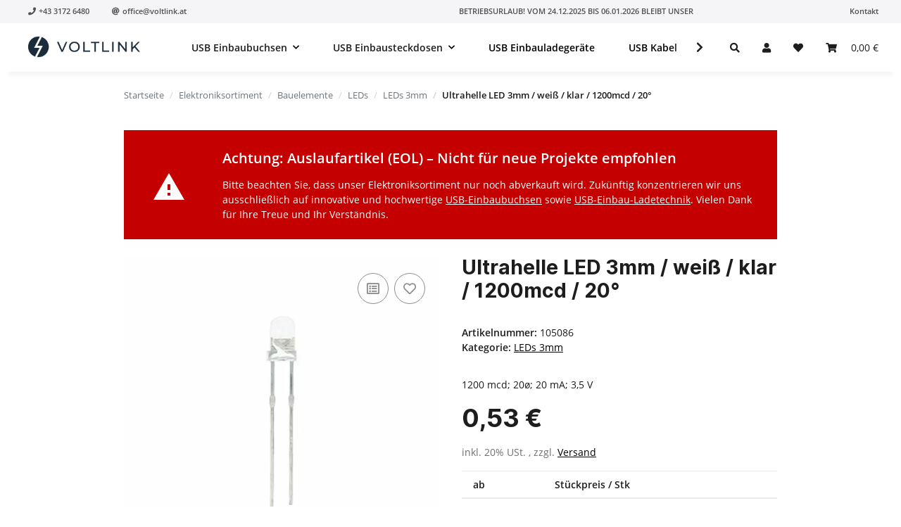

--- FILE ---
content_type: text/css
request_url: https://www.ribu.at/templates/NOVAChild/themes/my-nova/custom.css?v=1.0.0
body_size: 4744
content:
/*
 * Platz für eigene Änderungen direkt als CSS
 * Die hier gemachten Änderungen überschreiben ggfs. andere Styles, da diese Datei als letzte geladen wird.
 */

@font-face {
  font-family: "Montserrat";
  font-style: bold;
  font-weight: 700;
  src: local("Montserrat-Bold"), local("Montserrat-Bold"), url("../../../NOVA/themes/base/fonts/montserrat/Montserrat-Bold.woff2") format("woff2"), url("../../../NOVA/themes/base/fonts/montserrat/Montserrat-Bold.ttf") format("truetype");
  font-display: swap;
}

@font-face {
  font-family: "Montserrat";
  font-style: bolder;
  font-weight: 800;
  src: local("Montserrat-ExtraBold"), local("Montserrat-ExtraBold"), url("../../../NOVA/themes/base/fonts/montserrat/Montserrat-ExtraBold.woff2") format("woff2"), url("../../../NOVA/themes/base/fonts/montserrat/Montserrat-ExtraBold.ttf") format("truetype");
  font-display: swap;
}

@font-face {
  font-family: "Montserrat";
  font-style: bolder;
  font-weight: 900;
  src: local("Montserrat-Black"), local("Montserrat-Black"), url("../../../NOVA/themes/base/fonts/montserrat/Montserrat-Black.woff2") format("woff2"), url("../../../NOVA/themes/base/fonts/montserrat/Montserrat-Black.ttf") format("truetype");
  font-display: swap;
}

@font-face {
  font-family: "Inter";
  font-weight: 100;
  src: local("Inter-Thin"), local("Inter-Thin"), url("../../../NOVA/themes/base/fonts/inter/Inter-Thin.woff2") format("woff2"), url("../../../NOVA/themes/base/fonts/inter/Inter-Thin.ttf") format("truetype");
  font-display: swap;
}

@font-face {
  font-family: "Inter";
  font-weight: 200;
  src: local("Inter-ExtraLight"), local("Inter-ExtraLight"), url("../../../NOVA/themes/base/fonts/inter/Inter-ExtraLight.woff2") format("woff2"), url("../../../NOVA/themes/base/fonts/inter/Inter-ExtraLight.ttf") format("truetype");
  font-display: swap;
}

@font-face {
  font-family: "Inter";
  font-weight: 300;
  src: local("Inter-Light"), local("Inter-Light"), url("../../../NOVA/themes/base/fonts/inter/Inter-Light.woff2") format("woff2"), url("../../../NOVA/themes/base/fonts/inter/Inter-Light.ttf") format("truetype");
  font-display: swap;
}

@font-face {
  font-family: "Inter";
  font-weight: 400;
  src: local("Inter-Regular"), local("Inter-Regular"), url("../../../NOVA/themes/base/fonts/inter/Inter-Regular.woff2") format("woff2"), url("../../../NOVA/themes/base/fonts/inter/Inter-Regular.ttf") format("truetype");
  font-display: swap;
}

@font-face {
  font-family: "Inter";
  font-weight: 500;
  src: local("Inter-Medium"), local("Inter-Medium"), url("../../../NOVA/themes/base/fonts/inter/Inter-Medium.woff2") format("woff2"), url("../../../NOVA/themes/base/fonts/inter/Inter-Medium.ttf") format("truetype");
  font-display: swap;
}

@font-face {
  font-family: "Inter";
  font-weight: 600;
  src: local("Inter-SemiBold"), local("Inter-SemiBold"), url("../../../NOVA/themes/base/fonts/inter/Inter-SemiBold.woff2") format("woff2"), url("../../../NOVA/themes/base/fonts/inter/Inter-SemiBold.ttf") format("truetype");
  font-display: swap;
}

@font-face {
  font-family: "Inter";
  font-weight: 700;
  src: local("Inter-Bold"), local("Inter-Bold"), url("../../../NOVA/themes/base/fonts/inter/Inter-Bold.woff2") format("woff2"), url("../../../NOVA/themes/base/fonts/inter/Inter-Bold.ttf") format("truetype");
  font-display: swap;
}

@font-face {
  font-family: "Inter";
  font-weight: 800;
  src: local("Inter-ExtraBold"), local("Inter-ExtraBold"), url("../../../NOVA/themes/base/fonts/inter/Inter-ExtraBold.woff2") format("woff2"), url("../../../NOVA/themes/base/fonts/inter/Inter-ExtraBold.ttf") format("truetype");
  font-display: swap;
}

@font-face {
  font-family: "Inter";
  font-weight: 900;
  src: local("Inter-Black"), local("Inter-Black"), url("../../../NOVA/themes/base/fonts/inter/Inter-Black.woff2") format("woff2"), url("../../../NOVA/themes/base/fonts/intern/Inter-Black.ttf") format("truetype");
  font-display: swap;
}

/*
@font-face {
  font-family: "Open Sans";
  font-weight: 600;
  src: local("OpenSans-Bold"), local("OpenSans-Bold"), url("../../../NOVA/themes/base/fonts/opensans/open-sans-600.woff2") format("woff2"), url("../../../NOVA/themes/base/fonts/opensans/open-sans-r600.ttf") format("truetype");
  font-display: swap;
}
*/

body{
  background-color: #FFFFFF;
}


.text-clamp-2 {
	font-weight: 600;
	text-decoration: none;
 }

.productbox-title {
	font-weight: 600;
	text-decoration: none;
 }

#product-list .product-wrapper:not(:last-child) {
  margin-bottom: 2rem;
  padding-bottom: 2rem;
  border-bottom: 1px solid rgba(0,0,0,0.1);
}


@media (min-width: 992px) {
  #main-wrapper {
    padding-left: 2%;
    padding-right: 2%;
  }
}

@media (min-width: 992px)
a.nav-link.dropdown-toggle {
    font-weight: 600 !important;
}


.productbox {
  position: relative; }
@media (min-width: 1300px) {
  .productbox.productbox-hover .productbox-inner::before {
    content: '';
    background-color: #ffffff;
    position: absolute;
    left: 0;
    top: 0;
    right: 0;
    bottom: 0;
    transition: all 0.2s ease-in-out; }
  .productbox.productbox-hover:hover {
    z-index: 1001; }
    .productbox.productbox-hover:hover .productbox-inner::before {
      -webkit-box-shadow: 0px 0px 5px 3px #F4F4F4; 
      box-shadow: 0px 0px 5px 3px #F4F4F4;
      }
    .productbox.productbox-hover:hover .productbox-ribbon.ribbon {
      top: -0.5rem;
      left: -1.5rem; }
  .productbox.productbox-hover:not(:hover) .productbox-onhover {
    opacity: 1; }
  .productbox.productbox-hover.productbox-column {
    width: 80%;
    height: 100%; }
    .productbox.productbox-hover.productbox-column:hover .productbox-inner.pos-abs {
      position: absolute;
      left: 0;
      top: 0;
      right: 0; }
    .productbox.productbox-hover.productbox-column:not(:hover) .productbox-onhover {
      display: none; } }

.technical_data_heading {
 text-align: center;
	margin-bottom: 60px;
	margin-top: 60px;

}

div.technical_data_table {
 width: 100%;
 display: flex;
 align-items: center;
 justify-content: center;
 text-align: center;
}


.technical_data_table table {
 border: 1px solid #e4e7eb;
 overflow-wrap: anywhere;
}

.technical_data_table tr {
 border: 1px solid #e4e7eb;
 
}

.technical_data_table td:first-child {
  font-weight: bold;
  color: #1d1d1f;
}

.technical_data_table tr,td,th {
  text-align: left;
  padding: 10px;
}

.technical_data_table th {
 text-transform: uppercase;
 font-family: "Inter", sans-serif;
 font-weight: 700;
 letter-spacing: 1.12px;
 background-color: #f5f7fa;
}


/*
.technical_data_table tr:nth-child(odd) {
	background-color: #f5f7fa;
}


.technical_data_table tr:nth-child(even) {
	background-color: #ffffff;
}
*/

.super-heavy-headline {
	color: #ab1c1d;
	font-weight: 900 !important;
	font-family: Montserrat;
}

.height-100 {
	min-height: 100vh;
	display: flex;
  	align-items: center;
  	justify-content: center;
  	text-align: center;
}

.height-20 {
	min-height: 20vh;
	display: flex;
  	align-items: center;
  	justify-content: center;
  	text-align: center;
}

.height-80 {
	min-height: 80vh;
}

.width-25px {
	width: 25px;
}

.lineheight-175rem {
	line-height: 1.75rem;
}

#content-wrapper:not(.has-fluid) {
    padding-top: 1rem;
}


/* BEGIN: Containerstyling */


/* Remove whitespace under OPC sections */
@media (min-width: 992px) {
	#content-wrapper-no-padding:not(.has-fluid) {
		padding-top: 0px;
	}
}

#content-wrapper-no-padding:not(.has-fluid) {
    padding-top: 0px;
}

#content-no-padding {
	padding-bottom: 0px;
}


/* Remove whitespace left and right for full screen experience */
.no-padding .col {
	padding-right: 0px;
	padding-left: 0px;
}

#main-wrapper-full {
	background: #FFFFFF;
	overflow-x: hidden;
}




@media (max-width: 767px) {
.mobile-padding {
	padding-left: 2rem;
	padding-right: 2rem;
}
}

.hero-width {
	padding-left: 0px;
	padding-right: 0px;
}

@media (min-width: 992px) {
.hero-width {
	max-width: 1920px;
}

}


@media (max-width: 991px) {
.hero-image {
	max-width: 600px !important;
}
}

@media (max-width: 1299px) {
.hero-image {
	max-width: 600px !important;
}

}

.black-glass {
	/* From https://css.glass */
	background: rgba(0, 0, 0, 0.5);
	border-radius: 16px;
	box-shadow: 0 4px 30px rgba(0, 0, 0, 0.1);
	backdrop-filter: blur(5px);
	-webkit-backdrop-filter: blur(5px);
	border: 1px solid rgba(0, 0, 0, 0.0);
}

.card-container {
	max-width: 1000px;
}


.boxed-text-container {
	max-width: 700px;
}

@media (min-width: 992px) {
.max-width-features {
	width: 80%;
	max-width: 1200px !important;
}
}

.max-width-features-mobile {
	max-width: 500px !important;
}

.logo {
	width: 80px;
}

.center-center-container {
	display: flex;
  	align-items: center;
  	justify-content: center;
  	text-align: center;
}

.hero-height {
	min-height: 75vh;
}

.black-overlay {
	background-color: rgba(0,0,0,0.6);
}

.black-overlay-light {
	background-color: rgba(0,0,0,0.25);
}

.hero-spacer {

	height: 10vh;
	max-height: 300px;

}


.no-padding {
	padding-left: 0px;
	padding-right: 0px;
}



/* BEGIN: Navbar styling */

/* Disable shadow
header {
	box-shadow: none;
	border-bottom: 2px solid lightgray;
}
*/

.nav-link {
	color: #1d1d1d;
}

.nav-mobile-heading {
	color: #1d1d1d;
	font-family: "Open Sans"; sans-serif;
	font-size: 14px;
}

button[name="search"] {
	background: #1d1d1d;
	border: 1px solid #1d1d1d;
	border-radius: 0px;
}

button[name="search"]:hover {
	background-color: #ab1c1d;
	border: 1px solid #ab1c1d;
}

input[name="qs"] {
	border: 1px solid #1d1d1d;
	border-radius: 0px;
}

input[name="qs"]:hover {
	border-bottom: 3px solid #ab1c1d;
}

input[name="qs"]:focus {
	border-bottom: 3px solid #ab1c1d;
}

#burger-menu {
    color: #1d1d1d;
}

@media only screen and (max-width: 991px) {
  .pre-header {
      display: none;
  }
}

@media screen and (min-width: 992px) {
header .nav-right .dropdown-menu {
	width: 500px;	
}
}

@media (min-width: 992px) {
header .submenu-headline-toplevel {
	font-weight: 600;
}
header .navbar-nav > .nav-item > .nav-link {
  color: #000000;
  font-weight: 600;
}
}


/* END: Navbar styling */



/* BEGIN: Custom classes for OPC */

.width-auto {
	width: auto;
}

.box-shadow {
	box-shadow: rgba(50, 50, 93, 0.25) 0px 6px 12px -2px, rgba(0, 0, 0, 0.3) 0px 3px 7px -3px;
}

/* END: Custom classes for OPC */

/* Service Area Product page */

.product-service-area {
  display: flex;
  justify-content: flex-start;
  align-items: center;
  border-top: 1px solid #EBEBEB;
  padding: 1rem 0rem 1rem 0rem;
  margin-top: 2rem;
  
}

.service-area-text {
  font-size: 1rem;
  font-weight: 800;
  margin: 0 1rem 0 0;
}

.service-area-icon {
  width: 2rem;
}

.service-area-icon-wrapper {
  border: 1px solid #f5f5f7;
  border-radius: 100%;
  padding: 0.75rem;
  border: 1px solid #F5F5F7;
  box-shadow: 2px 4px 12px rgb(0 0 0 / 8%);
  transition: all .3s cubic-bezier(0,0,.5,1);
  margin: 0 1rem 0 1rem;
}

.service-area-icon-wrapper .tooltipphonetext {
  visibility: hidden;
}

.service-area-icon-wrapper:hover {
  box-shadow: 2px 4px 16px rgb(0 0 0 / 16%);
  transform: scale3d(1.05, 1.05, 1.05);
}

.service-area-icon-wrapper:hover .tooltipphonetext {
  visibility: visible;
}

.tooltipphonetext {
  position: absolute;
    z-index: 1;
    top: 70px;
    left: 0;
    width: 150px;
    padding: 10px 20px;
    text-align: center;
    font-weight: bold;
    color: white;
    border-radius: 5px;
    background-color: rgba(0, 0, 0, 0.8);
}

/* Payment Area Product page */

.product-payment-area {
  padding: 1.25rem 0rem 0rem 0rem;
  margin-top: 2rem;
  
}

.product-payment-area-active {
  background-color: #F5F5F7;
  padding: 1.25rem 1.25rem 0.25rem 1.25rem;
  margin-top: 2rem;
}

.payment-area-text {
  margin-top: 1rem;
}

img.payment-icons-productdetails {
  width: 50px;
}

@media all and (min-width:0px) and (max-width: 767px) {
  .product-payment-area {
    text-align: center;
  }
}

/* BEGIN: Footer white */

footer.footer-white#footer {
  background-color: #FFFFFF;
  padding-top: 0rem;
}

/* END: Footer white */

footer.footer-dark#footer {
  background-color: #1D1D1D;
  padding-top: 2rem;
}

.footer-dark .productlist-filter-headline.d-none.d-md-flex {
  color: #F5F5F7;
  margin-bottom: 1.75rem;
}

.footer-dark a.nav-link {
  color: #F5F5F7;
}

.footer-dark .footnote-vat a{
  color: #F5F5F7;
}

.footer-dark span.small {
  color: #F5F5F7;
}

/* mobile view only */

.footer-dark span.text-truncate {
  color: #F5F5F7;
}

.footer-dark .box-normal-hr {
  border-color: #F5F5F7
}

.footer-dark a.box-normal-link.dropdown-toggle::after {
  color: #F5F5F7;
}

/* END: Footer dark */

/* BEGIN: Footer additional boxes */

div#footer-boxes-additional {
  padding-bottom: 2rem;
}

div#brand-col-footer {
  text-align: center;
}

@media all and (min-width:0px) and (max-width: 767px) {

  div#brand-col-footer {
    padding-top: 4rem;
    padding-bottom: 4rem;
  }

  div#footer-boxes-additional {
    text-align: center;
  }
}

h4.h4-additional-footer {
  font-size: 1.25rem;
  margin-bottom: 1.25rem;
}

img.payment-icons {
  width: 65px;
}

ul.usp-list {
  padding: 0;
  list-style-type: none;
}

/* END: Footer additional boxes */

/* BEGIN: Footer Copyright */

#footer #copyright {
  background-color: #1C1C1C;
  margin-top: 0px;
}

/* END: Footer Copyright */


/* BEGIN: Footer Legal */

#footer #legal {
  background-color: #1C1C1C;
  margin-top: 1rem;
}

#footer #legal > div {
  padding-top: 1rem;
  padding-bottom: 1rem;
  font-size: 0.75rem;
  text-align: center;
}

.legal a {
  margin-left: 0.5rem;
  margin-right: 0.5rem;
  color:#F5F7FA;
}

/* END: Footer Legal */

.button-heading {
	font-family: "Inter", Helvetica, sans-serif;
}


/* BEGIN: Buttons */

.button-custom {

}

.button-transparent {

}

.button-dark {

}

.button-color {

}

/* END: Buttons */





/* BEGIN: Headings */

.inter-700 {
	font-family: "Inter", Arial, sans-serif;
	font-weight: 700;
}

.inter-800 {
	font-family: "Inter", Arial, sans-serif;
	font-weight: 800;
}

.inter-900 {
	font-family: "Inter", Arial, sans-serif;
	font-weight: 900;
}

.inter-400 {
	font-family: "Inter", Arial, sans-serif;
	font-weight: 400;
}

.opensans-400 {
	font-family: "Open Sans", Arial, sans-serif;
	font-weight: 400;
}

.montserrat-700 {
	font-family: "Montserrat", Helvetica, sans-serif;
	font-weight: 700;
}

.montserrat-800 {
	font-family: "Montserrat", Helvetica, sans-serif;
	font-weight: 900;
}

.montserrat-900 {
	font-family: "Montserrat", Helvetica, sans-serif;
	font-weight: 900;
}

/* END: Headings */


/* BEGIN: Blog */


.blog-details h1 {
    text-align: left;
}

.author-meta {
    text-align: left;
}

.blog-details-image {
	margin-bottom: 3rem !important;
	margin-left: 0px !important;
}

@media (min-width: 1300px) {
.blog-details {
    max-width: 800px;
}
}

@media (min-width: 992px) {
.blog-details {
    max-width: 800px;
}
}

/* END: Blog */


.newsletter-bg {
	background: linear-gradient(135deg, rgba(171,28,29,1) 0%, rgba(225,112,85,1) 30%, rgba(137,118,255,1) 100%);
	background: -webkit-linear-gradient(135deg, rgba(171,28,29,1) 0%, rgba(225,112,85,1) 30%, rgba(137,118,255,1) 100%);

}

/* BEGIN: Kategorie */


@media (min-width: 768px) {
.content-cats-small > div {
    background-color: #ffffff;
    margin: 6px;
    padding: 5px;
    border-radius: 10px;
    overflow-wrap: break-word;
    word-wrap: break-word;
    hyphens: auto;
    box-shadow: 2px 4px 12px rgb(0 0 0 / 8%);
    transition: all .3s cubic-bezier(0,0,.5,1);
}
.content-cats-small > div:hover {
    box-shadow: 2px 4px 16px rgb(0 0 0 / 16%);
    transform: scale3d(1.01, 1.01, 1.01);
    
}
}

.content-cats-small {
    background-color: #f5f5f7;
    padding: 50px;
    border-radius: 10px;
}

.content-cats-small .caption {
    margin-bottom: 0.5rem;
    font-weight: bold;
}

.content-cats-small .caption a {
    text-decoration: none;
}

.content-cats-small .caption a:hover {
    text-decoration: underline;
}


/* END: Kategorie */


/* BEGIN: Productpage */

.max-width-description-wrapper {
  align-items: center;
  justify-content: center;
  display: flex;
}

.max-width-description {
 max-width: 950px;
}

.headline-xl {
  font-size: clamp(34px, 6vw, 60px);
  text-align: center;
  margin-bottom: 2rem;
  margin-top: 2rem;
}

.description-callout {
  padding: 2rem;
  background-color: #F5F5F7;
  text-align: left;
  color: #1D1D1D;
  /* box-shadow: 2px 4px 12px rgb(0 0 0 / 8%);
  transition: all .3s cubic-bezier(0,0,.5,1); */
}

.h2-underline {
  text-decoration: solid underline var(--primary-blue) 6px;
  text-underline-offset: 1px;
}

/* END: Productpage */

/* BEGIN: CTA Button */

.cta-button {
  background-color: #1D1D1D !important;
  border: 3px solid #1D1D1D !important;
  font-weight: 700 !important;
  font-size: 1.25rem !important;
  color: #FFFFFF !important;
  padding: 16px 40px !important;
  text-align: center !important;
  text-decoration: none !important;
  display: inline-block !important;
  margin: 15px !important;
}

.cta-button:hover {
  background-color: #FFFFFF !important;
  border: 3px solid #1D1D1D !important;
  color: #1D1D1D !important;
}

.cta-button-color {
  background-color: #025491 !important;
  border: 3px solid #025491 !important;
  font-weight: 700 !important;
  font-size: 1.25rem !important;
  color: #FFFFFF!important;
  padding: 16px 40px !important;
  text-align: center !important;
  text-decoration: none !important;
  display: inline-block !important;
  margin: 15px !important;
}

.cta-button-color:hover {
  background-color: #023F6B !important;
  border: 3px solid #023F6B !important;
  color: #FFFFFF !important;
}

.cta-button-white {
  background-color: #FFFFFF !important;
  border: 3px solid #1D1D1D !important;
  font-weight: 700 !important;
  font-size: 1.25rem !important;
  color: #1D1D1D!important;
  padding: 16px 40px !important;
  text-align: center !important;
  text-decoration: none !important;
  display: inline-block !important;
  margin: 15px !important;
}

.cta-button-white:hover {
  background-color: #1D1D1D !important;
  border: 3px solid #1D1D1D !important;
  color: #FFFFFF !important;
}


/* END: CTA Button */


/* BEGIN: EOL Notice */

.eol-notice {
  display: flex;
  align-items: center;
  justify-content: space-between;
  color: #FFFFFF;
  background-color: #C40000;
  padding: 25px 10px 25px 10px;
  margin-top: 1.5rem;
  margin-bottom: 1.5rem;
}

.eol-notice-small {
  display: block;
  text-align: center;
}

.eol-left-area {
  display: flex;
  align-items: center;
  justify-content: start;
}

.eol-notice-heading {
  font-size: 1.25rem;
  font-weight: bold;
}

.eol-notice-text{
  margin: 0;
  margin-top: 0.75rem;
}

.eol-text-area {
  padding: 0px 20px 0px 20px;
}

.eol-icon {
  width: 40px;
  height: 40px;
  padding: 0px 80px 0px 30px;
}

.eol-icon-small {
  margin: 0px auto 1.75rem auto;
}

.eol-notice a {
  color: #FFFFFF !important;
  white-space: nowrap;
}

.eol-button-container-small {
  margin-top: 2.5rem;
  margin-bottom: 1rem;
}

.eol-button {
  background-color: transparent;
  border: 3px solid #FFFFFF;
  border-radius: 0px;
  padding: 8px 20px;
  min-width: 220px;
  color: white;
  text-decoration: none;
  font-weight: bold;
  cursor: pointer;
  margin: 0px 20px 0px 20px;
  transition: background-color 0.3s, border-color 0.3s;
}

.eol-button:hover {
  background-color: rgba(255, 255, 255, 0.1);
  border-color: white;
}

@media (max-width: 767px) {
  .eol-notice {
    display: block;
    text-align: center;
  }

  .eol-icon {
    margin: 0px auto 1.75rem auto;
  }

  .eol-button-container {
    margin-top: 2.5rem;
    margin-bottom: 1rem;
  }
}


/* BEGIN: FAQ */

.product-faq-heading {
	text-align: center;
}

.product-faq {
  /* max-width: 800px; */
  margin: 0 auto;
  padding: 3rem;
  background: #F5F5F7;
  color: #000;
  font-family: sans-serif;
}

.faq {
  max-width: 800px;
  margin: 0 auto;
  padding: 2rem;
  background: #ffffff00;
  color: #000;
  font-family: sans-serif;
}

.faq-heading {
  margin-bottom: 3rem;
  font-size: 2rem;
  text-align: center;
}
.faq-nav {
  display: flex;
  justify-content: center;
  margin-bottom: 2rem;
  gap: 1rem;
}
.faq-nav-button {
  flex: 1;
  text-align: center;
  background: none;
  border: 1px solid #000;
  padding: 0.75rem;
  font-size: 1rem;
  text-decoration: none;
  color: #000;
  transition: background 0.3s;
}
.faq-nav-button:hover {
  color: #FFFFFF;
  background: #000000;
}
.faq-group {
  margin-bottom: 2rem;
}
.faq-group-title {
  font-size: 1.5rem;
  margin-bottom: 1rem;
  border-bottom: 2px solid #aaaaaa;
  padding-bottom: 0.5rem;
  text-align: center;
}
.faq-item {
  border-bottom: 1px solid #aaaaaa;
}
.faq-question {
  width: 100%;
  display: flex;
  gap: 1rem;
  text-align: left;
  background: none;
  border: none;
  padding: 1rem;
  cursor: pointer;
  align-items: center;
  justify-content: space-between;
  font-weight: bold;
}
.h5-faq-question {
  font-size: 1rem;
  margin: 0;
}
.h5-faq-question:hover {
  color: #0060EF;
}
.faq-question:hover {
  color: #0060EF;
}
.faq-answer {
  max-height: 0;
  overflow: hidden;
  transition: max-height 0.3s ease;
  padding: 0 1rem;
}
.faq-answer p {
  margin: 1rem 0;
  line-height: 1.6;
}
.faq-item.active .faq-answer {
  max-height: 100%;
}
.faq-question::after {
  content: '+';
  float: right;
}
.faq-item.active .faq-question::after {
  content: '−';
}

@media (max-width: 767px) {
  .product-faq {
      background: #ffffff00;
      padding: 0;
  }
  .faq {
    padding: 0;
  }
}

/* END: FAQ */

/* BEGIN: Layout */

.fullwidth-section {
    width: 100vw;          /* volle Bildschirmbreite */
    margin-left: calc(-50vw + 50%); /* Um aus dem zentrierten Container auszubrechen */
}

/* END: Layout */

/* BEGIN: Stock and question on item */

#product-offer .product-info .question-on-item {
    margin-left: 1rem;
}

#product-offer .product-info .stock-information {
    align-items: center;
}

/* END: Stock and question on item */

/* BEGIN: Sticky product gallery */
/*
@media (min-width: 992px) {
  .product-gallery-sticky-top {
    position: sticky;
    top: 100px;
  }
}
*/
/* END: Sticky product gallery */

/* Breadcrumbs */

.breadcrumb-wrapper {
  border: none;
}

.breadcrumb-item a {
  color: #6c757d;
}

.breadcrumb-item.active a {
  color: #1a1a1a;
}

.breadcrumb-item + .breadcrumb-item::before {
  color: #ced4da;
}

/* Breadcrumbs */

/* Variation Swatches */

.variations dt {
  font-weight: bold;
}

.variations .swatches-selected {
  text-decoration: underline;
}

.swatches-image:hover {
    border: 1px solid #0060EF;
    transform: scale(1.08);
    box-shadow: inset 0px 0px 2px #0060EF;
}

.swatches-text:hover {
    border: 1px solid #0060EF;
    box-shadow: inset 0px 0px 2px #0060EF;
    transform: scale3d(1.05, 1.05, 1.05);
}

.swatches-image.active {
    box-shadow: inset 0px 0px 2px #0060EF;
}

.swatches-text.active {
    box-shadow: inset 0px 0px 2px #0060EF;
}

/* Variation Swatches */


--- FILE ---
content_type: text/css
request_url: https://www.ribu.at/templates/NOVAChild/themes/my-nova/usb-einbaubuchsen-footer.css?v=1.0.0
body_size: 852
content:
.usb-einbaubuchsen-footer-container {
  display: grid;
  height: auto;
  grid-template-columns: 1fr 1fr;
  grid-template-areas:
    "card1 card1"
    "card2 card3";
  grid-gap: 12px;
  font-size: 14px;
  color: #1D1D1D;
  text-align: center;
  justify-content: center;
  margin-top: 50px;
  margin-bottom: 50px;
  overflow-wrap: anywhere;
  hyphens: auto;

}

.grid-card {
  padding: 50px;
  text-align: left;
  color: #1d1d1d;
  box-shadow: 2px 4px 12px rgb(0 0 0 / 8%);
  transition: all .3s cubic-bezier(0,0,.5,1);
  border-radius: 0px;
}

.grid-card:hover {
  box-shadow: 2px 4px 16px rgb(0 0 0 / 16%);
  transform: scale3d(1.01, 1.01, 1.01);
}

.grid-card-full-width {
  text-align: center;
  color: #FFFFFF;
  background: rgb(171,28,29);
  background: linear-gradient(135deg, rgba(171,28,29,1) 0%, rgba(225,112,85,1) 30%, rgba(137,118,255,1) 100%); 
  grid-area: card1;
}

.custom-button {
  background-color: rgba(0,0,0,0);
  border: 3px solid #1D1D1D;
  font-weight: 700;
  color: #1D1D1D;
  padding: 8px 20px;
  text-align: center;
  text-decoration: none;
  display: inline-block;
  margin-top: 15px;
  margin-bottom: 15px;
}

.custom-button:hover {
  background-color: rgba(29,29,29);
  border: 3px solid #1D1D1D;
  color: #FFFFFF;
}

.custom-button-white {
  background-color: rgba(0,0,0,0);
  border: 3px solid #FFFFFF;
  font-weight: 700;
  color: #FFFFFF;
  padding: 8px 20px;
  text-align: center;
  text-decoration: none;
  display: inline-block;
  margin-top: 15px;
  margin-bottom: 15px;
}

.custom-button-white:hover {
  background-color: rgba(29,29,29);
  border: 3px solid #1D1D1D;
  color: #FFFFFF;
}

.custom-button-white-sendinblue {
  background-color: rgba(0,0,0,0) !important;
  border: 3px solid #FFFFFF !important;
  font-weight: 700 !important;
  color: #FFFFFF !important;
  padding: 8px 20px !important;
  text-align: center !important;
  text-decoration: none !important;
  display: inline-block !important;
  margin-top: 15px !important;
  margin-bottom: 15px !important;
}

.custom-button-white-sendinblue:hover {
  background-color: rgba(29,29,29) !important;
  border: 3px solid #1D1D1D !important;
  color: #FFFFFF !important;
}

.custom-button-sendinblue {
  background-color: rgba(0,0,0,0) !important;
  border: 3px solid #1D1D1D !important;
  font-weight: 700 !important;
  color: #1D1D1D !important;
  padding: 8px 20px !important;
  text-align: center !important;
  text-decoration: none !important;
  display: inline-block !important;
  margin-top: 15px !important;
  margin-bottom: 15px !important;
}

.custom-button-sendinblue:hover {
  background-color: rgba(29,29,29) !important;
  border: 3px solid #1D1D1D !important;
  color: #FFFFFF !important;
}


.input-test {
  margin-top: 25px;
  margin-bottom: 5px;
  padding: 8px;
  background-color: rgba(255,255,255, .5);
  border: none;
  text-align: center;
  width: 300px;
}

input#EMAIL {
	text-align:center;
	font-family: "Open Sans", Arial, sans-serif;
	font-size: 14px;
	color: #ffffff;
	border: 3px solid rgba(255,255,255,0);
}

input#EMAIL:hover {
}

input#EMAIL:focus {
}

input#EMAIL::placeholder {
	color: rgba(255,255,255,1);
}

.newsletter-legal-container {
	display: flex;
	align-items: center;
	text-align: center;
	justify-content: center;
}

.newsletter-legal-text {
	font-size: 10px;
	color: rgba(255,255,255,0.5);
	max-width: 300px;
}

.sib-form-message-panel {
	font-size:16px;
	text-align:left;
	font-family:"Open Sans", sans-serif;
	color:#FFFFFF;
	background-color: rgba(255,255,255, 0);
	border-radius:3px;
	border-color:##FFFFFF;
	max-width:540px;
}

.entry__error {
	font-size:14px !important;
	font-family:"Open Sans", sans-serif !important;
	text-align: left !important;
	color:#FFFFFF !important;
	border-radius:3px !important;
	border-color:#FFFFFF !important;
}

@media only screen and (max-width: 992px) {
  .usb-einbaubuchsen-footer-container {
    grid-template-columns: 1fr;
    grid-template-rows: 1fr;
    grid-template-areas:
      "card1"
      "card2"
      "card3";
  }

  .grid-card {
    padding-left: 5%;
   padding-right: 5%;
    text-align: center;
  }
}

--- FILE ---
content_type: text/css
request_url: https://www.ribu.at/templates/NOVAChild/themes/my-nova/einbaubuchsen-description.css?v=1.0.0
body_size: 1180
content:
.brand-callout-container-desc {
  display: flex;
  align-items: center;
  justify-content: center;
  margin-top: 4rem;
}

.brand-callout-desc {
  text-align: center;
  max-width: 700px;
}

.brand-callout-desc .desc-logo {
  width: 60%;
  height: 60%;
  max-height: 70px;
  max-width: 70px;
  margin-bottom: 2.5rem;
}

.einbaubuchsen-desc h2.h2-hero {
  font-family: "Inter", sans-serif;
  font-weight: 700;
  font-size: clamp(32px, 4.5vw, 80px);
}


.einbaubuchsen-desc h3.h3-dark {
  color: #1D1D1D;
}

h2.keyword-heading{
	font-family: "Inter", sans-serif;
	font-weight: 900;
	font-size: 20px;
}


.einbaubuchsen-desc .boxed-container-desc {
  display: flex;
  align-items: center;
  justify-content: center;
  text-align: center;
}

.einbaubuchsen-desc .container-cards-desc {
  display: grid;
  height: auto;
  
}

.einbaubuchsen-desc .container-infinity-desc {
  display: flex;
  margin-right: 0px;
  margin-left: 0px;
  height: auto;
  justify-content: center;
  
  
}

.einbaubuchsen-desc .container-infinity-content-desc {
  margin-right: 5%;
  margin-left: 5%;
  margin-bottom: 50px;
  margin-top: 50px;
  height: auto;
  max-width: 1000px;
  
}

.einbaubuchsen-desc .two-cards-desc {
  display: grid;
  height: auto;
  grid-template-columns: 1fr 1fr;
  grid-template-rows: 1fr;
  grid-template-areas:
    "card1 card2";
  grid-gap: 12px;
  text-align: center;
  justify-content: center;
  min-height: 68.1vh;
  align-items: center;
}

.einbaubuchsen-desc .four-cards-desc {
  display: grid;
  height: auto;
  grid-template-columns: 1fr 1fr;
  grid-template-rows: 1fr 1fr;
  grid-template-areas:
    "card1 card2"
    "card3 card4";
  grid-gap: 12px;
  text-align: center;
  justify-content: center;
  min-height: 68.1vh;
  align-items: center;
}

.feature-container {
  text-align: center;
  justify-content: center;
  align-items: center;
  display:flex;
  overflow-wrap: break-word;
  hyphens: auto;
}


.einbaubuchsen-desc .six-cards-desc {
  display: grid;
  height: auto;
  grid-template-columns: 1fr 1fr 1fr;
  grid-template-rows: 1fr 1fr;
  grid-template-areas:
    "card1 card2 card3"
    "card4 card5 card6";
  grid-gap: 12px;
  max-width: 900px;
  padding-top: 50px;
  padding-bottom: 50px;
}

.overview-cards {
  border: 1px solid #f5f5f7;
  box-shadow: 2px 4px 12px rgb(0 0 0 / 8%);
  transition: all .3s cubic-bezier(0,0,.5,1);
  background-color: #F5F5F7;
  border-radius: 10px;
  background-color: #FFFFFF;
  padding: 35px 20px 25px 20px;
  
}

.overview-cards:hover {
  box-shadow: 2px 4px 16px rgb(0 0 0 / 16%);
  transform: scale3d(1.01, 1.01, 1.01);
  
}

.einbaubuchsen-desc .feature-cards-desc {
  display: grid;
  height: auto;
  grid-template-columns: 1fr 1fr;
  grid-template-rows: 1fr;
  grid-template-areas:
    "card1 card2";
  grid-gap: 10%;
  text-align: center;
  justify-content: center;
  align-items: center;
  min-height: 68.1vh;
}

.einbaubuchsen-desc .feature-cards-reverse-desc {
  display: grid;
  height: auto;
  grid-template-columns: 1fr 1fr;
  grid-template-rows: 1fr;
  grid-template-areas:
    "card1 card2";
  grid-gap: 10%;
  text-align: center;
  justify-content: center;
  align-items: center;
  min-height: 68.1vh;
}

.einbaubuchsen-desc .text-card-desc {
  padding-left: 5%;
  padding-right: 5%;
}

.einbaubuchsen-desc .custom-button {
  background-color: rgba(0,0,0,0);
  border: 3px solid #1D1D1D;
  padding: 8px 20px;
  color: #1D1D1D;
  text-align: center;
  text-decoration: none;
  display: inline-block;
  margin-top: 15px;
  margin-bottom: 15px;
  font-weight: bold;
}

.einbaubuchsen-desc .custom-button:hover {
  background-color: rgba(29,29,29);
  border: 3px solid #1D1D1D;
  color: #FFFFFF;
}

.einbaubuchsen-desc img {
  width:100%;
  border-radius: var(--radius-2xl);
}

.einbaubuchsen-desc .parallax-desc {
  height: 100vh;
  background-attachment: fixed;
  background-position: center center;
  background-repeat: no-repeat;
  background-size: cover;
  display: flex;
  align-items: center;
  justify-content: center;
  text-align: center;
}



.einbaubuchsen-desc .tech-data-table-desc{
  display: grid;
  height: auto;
  grid-template-columns: 3fr 7fr;
  grid-template-rows: 1fr;
  grid-template-areas:
    "card1 card2";
  grid-gap: 12px;
  text-align: left;
  justify-content: left;
  align-items: start;
  padding-top: 50px;
  padding-bottom: 50px;
  border-bottom: 2px solid #E8E8ED;
  line-height: 2rem;
}

.einbaubuchsen-desc .tech-data-table-two-desc{
  display: grid;
  height: auto;
  grid-template-columns: 3fr 3.5fr 3.5fr;
  grid-template-rows: 1fr;
  grid-template-areas:
    "card1 card2 card3";
  grid-gap: 12px;
  text-align: left;
  justify-content: left;
  align-items: start;
  padding-top: 50px;
  padding-bottom: 50px;
  border-bottom: 2px solid #E8E8ED;
  line-height: 2rem;
}



.einbaubuchsen-desc .tech-data-container {
  padding-left: 15%;
  padding-right: 15%;
}

.einbaubuchsen-desc .tech-data-heading-desc {
  font-family: "Inter", sans-serif;
  font-weight: 600;
  color: #1D1D1D;
  font-size: clamp(20px, 3.0vw, 24px);
  margin: 0px;
}

.einbaubuchsen-desc .tech-data-text-desc {
  margin: 0px;
}


@media only screen and (max-width: 992px) {
  
  .einbaubuchsen-desc .two-cards-desc {
    grid-gap: 50px;
    grid-template-columns: 1fr;
    grid-template-rows: 1fr 1fr;
    grid-template-areas:
      "card1"
      "card2"
  }
  
    .einbaubuchsen-desc .four-cards-desc {
    grid-gap: 0px;
      grid-template-columns: 1fr;
    grid-template-rows: 1fr 1fr 1fr 1fr;
    grid-template-areas:
      "card2"
      "card1"
      "card3"
      "card4";
  }
  
  .einbaubuchsen-desc .feature-cards-desc {
  grid-template-columns: 1fr;
  grid-template-rows: 1fr 1fr;
	grid-gap: 12px;
  grid-template-areas:
    "card1"
    "card2";
  }
  
  .einbaubuchsen-desc .feature-cards-reverse-desc {
  grid-template-columns: 1fr;
  grid-template-rows: 1fr 1fr;
		grid-gap: 12px;
  grid-template-areas:
    "card2"
    "card1";
  }
  
  .einbaubuchsen-desc .tech-data-table-desc{
  grid-template-columns: 1fr;
  grid-template-rows: auto;
  grid-template-areas:
    "card1" 
    "card2";
}

.einbaubuchsen-desc .tech-data-table-two-desc{
  grid-template-columns: 1fr 1fr;
  grid-template-rows: auto;
  grid-template-areas:
    "card1 card1"
    "card2 card3";
  
  }
  
  .einbaubuchsen-desc .tech-data-heading-desc {
  margin-bottom: 15px;
    
  }
  
  .einbaubuchsen-desc .tech-data-container {
  padding-left: 2%;
  padding-right: 2%;
}
	
  
  .einbaubuchsen-desc .six-cards-desc {
    grid-template-columns: 1fr 1fr;
    grid-template-rows: 1fr 1fr 1fr;
    grid-template-areas:
      "card1 card2"
      "card3 card4"
      "card5 card6";
  }

 .feature-container {
  padding-left: 0px;
  padding-right: 0px;
  }

 .card-body {
    padding: 12px;
}
  
}

.no-rounded-corners {
    border-radius: 0;
}

.rounded-corners {
    border-radius: var(--radius-2xl);
}
 


@media only screen and (max-width: 768px) {
	.einbaubuchsen-desc .six-cards-desc {
		grid-template-columns: 1fr;
		grid-template-rows: 1fr 1fr 1fr 1fr 1fr 1fr;
		grid-template-areas:
			"card1" 
			"card2"
			"card3"
			"card4"
			"card5"
			"card6";
	}

}

--- FILE ---
content_type: text/css
request_url: https://www.ribu.at/templates/NOVAChild/themes/my-nova/faq-styles.css?v=1.0.0
body_size: 1248
content:
/*
* {
    margin: 0;
    padding: 0;
    box-sizing: border-box;
}


body {
    font-family: 'Segoe UI', Tahoma, Geneva, Verdana, sans-serif;
    line-height: 1.6;
    background-color: #ffffff;
    color: #000000;
}
*/
.faq-container {
    max-width: 800px;
    margin: 0 auto;
    padding: 20px;
    margin-bottom: 50px;
}

/* Responsive Design - Bootstrap Breakpoints */
/* Extra small devices (portrait phones, less than 576px) */
@media (max-width: 575.98px) {
    .faq-container {
        padding: 15px 10px;
    }
    
    .faq-heading {
        font-size: 1.8em !important;
        margin-bottom: 25px !important;
    }
    
    .faq-search-box input {
        padding: 12px 15px !important;
        font-size: 14px !important;
    }
    
    .category-btn {
        padding: 6px 12px !important;
        font-size: 13px !important;
        margin: 3px !important;
    }
    
    .faq-question {
        padding: 15px !important;
        font-size: 14px !important;
    }
    
    .faq-answer.active {
        padding: 15px !important;
    }
}

/* Small devices (landscape phones, 576px and up) */
@media (min-width: 576px) {
    .faq-container {
        max-width: 540px;
        padding: 20px;
    }
}

/* Medium devices (tablets, 768px and up) */
@media (min-width: 768px) {
    .faq-container {
        max-width: 720px;
    }
    
    .category-filter {
        display: flex;
        justify-content: center;
        flex-wrap: wrap;
        gap: 5px;
    }
}

/* Large devices (desktops, 992px and up) */
@media (min-width: 992px) {
    .faq-container {
        max-width: 800px;
    }
}

/* Extra large devices (large desktops, 1200px and up) */
@media (min-width: 1200px) {
    .faq-container {
        max-width: 800px;
    }
}

.faq-heading {
    text-align: center;
    margin-bottom: 40px;
    color: #000000;
    font-size: 2.5em;
}

.faq-search-box {
    margin-bottom: 30px;
}

.faq-search-box input {
    width: 100%;
    padding: 12px 20px;
    border: 2px solid #ddd;
    border-radius: 0.125rem;
    font-size: 16px;
    transition: border-color 0.3s;
}

.faq-search-box input:focus {
    outline: none;
    border-color: #0060EF;
}

.category-filter {
    margin-bottom: 30px;
    text-align: center;
}

.category-btn {
    background: #ecf0f1;
    border: none;
    padding: 8px 16px;
    margin: 5px;
    border-radius: 0.125rem;
    cursor: pointer;
    transition: all 0.3s;
}

.category-btn:hover,
.category-btn.active {
    background: #0060EF;
    color: white;
}

.faq-item-container {
    background: white;
    border-radius: 0.125rem;
    box-shadow: 0 5px 15px rgba(0,0,0,0.1);
    overflow: hidden;
}

.faq-item {
    border-bottom: 1px solid #eee;
    transition: all 0.3s;
}

.faq-item:last-child {
    border-bottom: none;
}

.faq-item:hover {
    background-color: #f8f9fa;
}

.faq-question {
    background: white;
    border: none;
    width: 100%;
    padding: 20px;
    text-align: left;
    font-size: 16px;
    font-weight: 600;
    cursor: pointer;
    display: flex;
    justify-content: space-between;
    align-items: center;
    transition: background-color 0.3s;
}

.h5-faq-question {
    font-size: 16px;
}

.faq-question:hover {
    background-color: #f8f9fa;
}

.faq-question::after {
    content: '+';
    font-size: 20px;
    font-weight: bold;
    color: #0060EF;
    transition: transform 0.3s;
}

.faq-question.active::after {
    content: '-';
}

.faq-answer {
    padding: 0 20px;
    max-height: 0;
    overflow: hidden;
    transition: all 0.3s ease;
    background-color: #f8f9fa;
}

.faq-answer.active {
    padding: 20px;
    max-height: 2000px;
}

.faq-answer p {
    margin-bottom: 10px;
    color: #666;
    line-height: 1.6;
}

.faq-content {
    color: #666;
    line-height: 1.6;
}

.faq-content p {
    margin-bottom: 15px;
}

.faq-content p:last-child {
    margin-bottom: 0;
}

.faq-content img {
    max-width: 100%;
    height: auto;
    display: block;
    margin: 15px 0;
    border-radius: 0.125rem;
    box-shadow: 0 2px 8px rgba(0,0,0,0.1);
}

.faq-content a {
    color: #0060EF;
    text-decoration: none;
    transition: color 0.3s;
}

.faq-content a:hover {
    color: #2980b9;
    text-decoration: underline;
}

.faq-content ul,
.faq-content ol {
    margin: 10px 0;
    padding-left: 25px;
}

.faq-content li {
    margin-bottom: 5px;
}

.faq-content strong {
    color: #2c3e50;
}

.faq-content code {
    background: #f8f9fa;
    padding: 2px 6px;
    border-radius: 0.125rem;
    font-family: 'Courier New', monospace;
    font-size: 0.9em;
}

.faq-content blockquote {
    border-left: 4px solid #0060EF;
    margin: 15px 0;
    padding: 10px 20px;
    background: #f8f9fa;
    font-style: italic;
}

.category-tag {
    display: inline-block;
    background: #27ae60;
    color: white;
    padding: 5px 12px;
    border-radius: 0.125rem;
    font-size: 10px;
    margin-left: auto;
    margin-right: 25px;
}

.no-results {
    text-align: center;
    padding: 40px;
    color: #7f8c8d;
}

/* Responsive Anpassungen f�r bessere Touch-Bedienung */
@media (max-width: 767.98px) {
    .faq-question::after {
        font-size: 24px;
        min-width: 24px;
    }
    
    .category-tag {
        font-size: 11px;
        padding: 2px 6px;
    }
}

/* Landscape Tablet Optimierung */
@media (min-width: 768px) and (max-width: 1024px) and (orientation: landscape) {
    .faq-container {
        max-width: 90%;
    }
    
    .category-filter {
        margin-bottom: 25px;
    }
}

--- FILE ---
content_type: text/css
request_url: https://www.ribu.at/templates/NOVAChild/themes/my-nova/download-center.css?v=1.0.0
body_size: 242
content:
.download-center-grid{
    display: grid;
    height: auto;
    grid-template-columns: 7fr 1fr 1fr 1fr;
    grid-template-rows: 1fr;
    grid-template-areas:
      "card1 card2 card3 card4";
    grid-gap: 12px;
    text-align: left;
    justify-content: left;
    align-items: start;
    padding-top: 1rem;
    padding-bottom: 1rem;
    border-bottom: 1px solid #E8E8ED;
    line-height: 2rem;
}

.download-center-grid-subheader {
    text-align: center;
    padding-top: 3rem;
    padding-bottom: 1rem;
    border-bottom: 2px solid #E8E8ED;
}

a.download-center-card {
    font-size: 0.6rem;
    text-decoration: none;
    font-weight: 400;
}

.download-center-card {
    font-weight: 600;
}

@media only screen and (max-width: 992px) {
    .download-center-grid{
        grid-template-columns: 1fr 1fr 1fr;
        grid-template-rows: 1fr 1fr;
        grid-template-areas:
          "card1 card1 card1" 
          "card2 card3 card4";
    }

    .download-center-card {
        text-align: center;
    }

}

--- FILE ---
content_type: text/css
request_url: https://www.ribu.at/templates/NOVAChild/themes/my-nova/pre-header.css?v=1.0.0
body_size: 318
content:
.pre-header-container {
  background-color: #F5F5F7;
}

.pre-header-container.is-checkout {
  display: none;
}

.pre-header {
    display: flex;
    justify-content: space-between;
    height: 2.0315rem; /* 32.5px */
    margin: 0 auto;
    max-width: 103.125rem;
}

.pre-header-area {
  font-size: 11px;
  font-weight: 600;
  color: #505050
}
  
.pre-header-items {
  display: inline-flex;
  justify-content: flex-start;
  flex-wrap: nowrap;
  overflow: hidden;
  list-style: none;
  padding: 0.5rem 0;
}

.left-items {
  padding-left: 2.5rem;
  min-width: 290px;
}

.right-items {
  padding-right: 2rem;
  /* min-width: 170px; */
}

.pre-header-item {
  display: inline-flex;
  align-items: center;
}

.left-item {
  margin-right: 32px;
}

.right-item {
  margin-left: 32px;
}

a.pre-header-link {
  font-size: 11px;
  font-weight: 600;
  color: #505050
}

a.pre-header-link:hover {
  text-decoration: underline;
}

.pre-header-icon {
  padding-right: 0.25rem;
}

.billboard-text {
  text-transform:uppercase;
  display: inline-flex;
  align-items: center;
  max-width: 500px;
}

@media only screen and (max-width: 991px) {
  .billboard-text {
    display: none;
  }
  .left-items {
    padding-left: 1rem;
  }
}

@media only screen and (max-width: 767px) {
  .right-items {
    display: none;
  }
}

--- FILE ---
content_type: application/javascript
request_url: https://www.ribu.at/templates/NOVAChild/js/custom.js?v=1.0.0
body_size: 515
content:
/*
 * Platz für eigenes Javascript
 * Die hier gemachten Änderungen überschreiben ggfs. andere Funktionen, da diese Datei als letzte geladen wird.
 */


/*
 * START: OLD FAQ Code
 */


// Accordion functionality with scroll fix
document.querySelectorAll('.faq-question').forEach(btn => {
  btn.addEventListener('click', (e) => {
    e.preventDefault();
    e.stopPropagation();

    const item = btn.parentElement;
    const isActive = item.classList.contains('active');

    // ? Save current scroll position
    const scrollY = window.scrollY;

    /*
    // Collapse if other tab open
    document.querySelectorAll('.faq-item.active').forEach(el => el.classList.remove('active'));

    if (!isActive) {
      item.classList.add('active');
    }
    */

    // Other tabs stay open
    if (isActive) {
      item.classList.remove('active');
    } else {
      item.classList.add('active');
    }

    // ? Restore scroll position after animation (mobile-safe)
    setTimeout(() => {
      window.scrollTo({ top: scrollY, behavior: 'instant' });
    }, 10); // 10�20ms is enough to prevent scroll jump
    
  });
});

// Navigation scroll behavior
document.querySelectorAll('.faq-nav-button').forEach(btn => {
  btn.addEventListener('click', () => {
    const targetId = btn.dataset.target;
    const target = document.getElementById(targetId);

    if (target) {
      setTimeout(() => {
        target.scrollIntoView({ behavior: 'smooth', block: 'start' });
      }, 50);
    }
  });
});

/*
 * END: OLD FAQ Code
 */

/*
 * START: NEW FAQ Code
 */




/*
 * END: NEW FAQ Code
 */

--- FILE ---
content_type: application/javascript
request_url: https://www.ribu.at/templates/NOVAChild/js/faq-script.js
body_size: 8919
content:
const faqDataEmbedded = {
  /*
    "faqPool": [
    {
      "id": 1,
      "question": "Wie kann ich mein Passwort zurücksetzen?",
      "answer": "Um Ihr Passwort zurückzusetzen, gehen Sie auf die Anmeldeseite und klicken Sie auf 'Passwort vergessen'. Geben Sie Ihre E-Mail-Adresse ein und folgen Sie den Anweisungen in der E-Mail, die Sie erhalten.",
      "category": "Account",
      "keywords": ["passwort", "zurücksetzen", "vergessen", "anmeldung"]
    },
    {
      "id": 2,
      "question": "Welche Zahlungsmethoden akzeptieren Sie?",
      "answer": "Wir akzeptieren alle gängigen Kreditkarten (Visa, Mastercard, American Express), PayPal, SOFORT-Überweisung und Lastschrift. Alle Zahlungen werden sicher über SSL-Verschlüsselung verarbeitet.",
      "category": "Zahlung",
      "keywords": ["zahlung", "kreditkarte", "paypal", "überweisung", "sicherheit"]
    },
    {
      "id": 3,
      "question": "Wie lange dauert der Versand?",
      "answer": "Standardversand dauert 2-3 Werktage innerhalb Deutschlands. Expressversand ist in 1-2 Werktagen möglich. Für internationale Sendungen rechnen Sie bitte mit 5-10 Werktagen.",
      "category": "Versand",
      "keywords": ["versand", "lieferung", "dauer", "express", "international"]
    },
    {
      "id": 4,
      "question": "Kann ich meine Bestellung stornieren?",
      "answer": "Ja, Sie können Ihre Bestellung bis zu 2 Stunden nach der Bestellung kostenlos stornieren. Danach ist eine Stornierung nur noch gegen eine Bearbeitungsgebühr von 5€ möglich, sofern die Ware noch nicht versandt wurde.",
      "category": "Bestellung",
      "keywords": ["stornieren", "abbrechen", "bestellung", "kosten"]
    },
    {
      "id": 5,
      "question": "Wie funktioniert die Rückgabe?",
      "answer": "Sie haben 30 Tage Zeit für eine kostenlose Rückgabe. Füllen Sie das Rückgabeformular aus, drucken Sie das Rücksendeetikett und senden Sie die Ware zurück. Die Erstattung erfolgt nach Prüfung der Ware.",
      "category": "Rückgabe",
      "keywords": ["rückgabe", "zurücksenden", "erstattung", "rückgabeformular"]
    },
    {
      "id": 6,
      "question": "Ist meine Bestellung sicher verschlüsselt?",
      "answer": "Ja, alle Daten werden mit 256-Bit SSL-Verschlüsselung übertragen. Wir speichern keine Kreditkartendaten und sind PCI-DSS zertifiziert. Ihre Sicherheit hat höchste Priorität.",
      "category": "Sicherheit",
      "keywords": ["sicherheit", "verschlüsselung", "ssl", "daten", "schutz"]
    },
    {
      "id": 7,
      "question": "Wie kann ich meinen Newsletter abbestellen?",
      "answer": "Klicken Sie auf den Abmelde-Link in jeder Newsletter-E-Mail oder loggen Sie sich in Ihr Konto ein und deaktivieren Sie den Newsletter in den Einstellungen. Die Änderung wird sofort wirksam.",
      "category": "Newsletter",
      "keywords": ["newsletter", "abmelden", "einstellungen", "e-mail"]
    },
    {
      "id": 8,
      "question": "Bieten Sie Mengenrabatte an?",
      "answer": "Ja, ab 10 Stück gewähren wir 5% Rabatt, ab 50 Stück 10% und ab 100 Stück 15% Rabatt. Der Rabatt wird automatisch im Warenkorb angezeigt.",
      "category": "Preise",
      "keywords": ["rabatt", "mengenrabatt", "preise", "warenkorb", "prozent"]
    },
    {
      "id": 9,
      "question": "Ist die USB-C Buchse wasserdicht?",
      "answer": "Die USB-C Einbausteckdose hat eine Schutzart von IP65 und ist damit gegen Strahlwasser aus allen Richtungen geschützt. Für den Außenbereich oder in feuchten Umgebungen geeignet.",
      "category": "Technisch",
      "keywords": ["wasserdicht", "ip65", "schutzart", "außen", "feucht"]
    },
    {
      "id": 10,
      "question": "Welche Geräte kann ich mit 65W laden?",
      "answer": "Mit 65W können Sie Laptops, Tablets, Smartphones und andere USB-C Geräte laden. Die meisten MacBooks, viele Windows-Laptops und alle Smartphones werden optimal geladen.",
      "category": "Technisch",
      "keywords": ["65w", "laptop", "macbook", "smartphone", "tablet", "laden"]
    },
    {
      "id": 11,
      "question": "Für welche Fahrzeuge ist die Buchse geeignet?",
      "answer": "Die Buchse ist für 12V und 24V Bordnetze geeignet - damit passt sie in PKWs, LKWs, Wohnmobile, Boote und andere Fahrzeuge. Der Einbau erfolgt über ein 22mm Loch.",
      "category": "Einbau",
      "keywords": ["12v", "24v", "pkw", "lkw", "wohnmobil", "boot", "22mm"]
    },
    {
      "id": 12,
      "question": "Wie tief ist die Einbautiefe?",
      "answer": "Die Standard-Ausführung hat eine Einbautiefe von 45mm, die extra flache Version nur 32mm. Beide Varianten benötigen einen 22mm Durchmesser für das Einbauloch.",
      "category": "Einbau",
      "keywords": ["einbautiefe", "45mm", "32mm", "flach", "durchmesser", "22mm"]
    },
    {
      "id": 13,
      "question": "Wie sieht die USB-C Buchse aus?",
      "answer": "<p>Unsere USB-C Einbausteckdose ist kompakt und robust gestaltet:</p><img src='https://via.placeholder.com/300x200/007bff/white?text=USB-C+Buchse' alt='USB-C Einbausteckdose' style='max-width: 100%; height: auto; border-radius: 8px; margin: 10px 0;'><p>Weitere technische Details finden Sie in unserem <a href='https://example.com/datenblatt' target='_blank' style='color: #007bff; text-decoration: none;'>Datenblatt</a>.</p>",
      "category": "Technisch",
      "keywords": ["aussehen", "bild", "design", "datenblatt"]
    },
    {
      "id": 14,
      "question": "Welches Zubehör gibt es?",
      "answer": "<p>Für die USB-C Buchse bieten wir folgendes Zubehör an:</p><ul style='margin: 10px 0; padding-left: 20px;'><li><strong>Dichtungsring</strong> - für besseren Schutz</li><li><strong>Verlängerungskabel</strong> - 1m USB-C Kabel</li><li><strong>Montage-Set</strong> - mit allen Schrauben</li></ul><p>🛒 <a href='https://shop.ribu.at/zubehoer' target='_blank' style='color: #28a745; font-weight: bold; text-decoration: none;'>Zubehör im Shop ansehen</a></p>",
      "category": "Zubehör",
      "keywords": ["zubehör", "dichtung", "kabel", "montage", "shop"]
    }
  ],
  */
"faqPool": [
    {
      "id": 1,
      "question": "Kann die USB-Einbausteckdose bei 12V Eingangsspannung auch 15V oder 20V Lade­spannung liefern?",
      "answer": "Nein, das ist nicht möglich. Diese USB-Steckdose kann nur Spannungen ausgeben, die höchstens so hoch sind wie die angelegte Eingangsspannung plus ca. 1 Volt. Für 15V Lade­spannung benötigen Sie daher mindestens 16V Eingangsspannung, für 20V Lade­spannung mindestens 21V. Wenn Sie höhere Lade­spannungen bei niedriger Versorgungsspannung benötigen, <a href='/boost-konverter-dc-dc-spannungswandler-12v-auf-24v-8a-192w'>finden Sie hier passende 12V auf 24V Boost-Konverter</a>.",
      "category": "Technisch",
      "keywords": ["ladespannung", "buck-boost", "12v", "versorgungsspannung", "eingangsspannung"]
    },
    {
      "id": 2,
      "question": "Was ist USB Power Delivery (USB PD) und warum ist dieses Protokoll heutzutage so wichtig?",
      "answer": "USB Power Delivery (USB PD) ist ein spezielles Ladeprotokoll, das über die USB Typ-C Schnittstelle genutzt werden kann und deutlich höhere Ladeleistungen ermöglicht. Über dieses Protokoll handeln Endgerät und Netzteil die jeweils benötigte Spannung automatisch aus, sodass Geräte optimal und besonders schnell geladen werden können. Unterstützt werden Spannungen von 5 V bis 48 V sowie Ströme bis 5 A, was einer maximalen Ladeleistung von 240 W entspricht.<br><br>Damit Sie diese Vorteile auch in Ihren Anwendungen nutzen können, unterstützt diese Einbaubuchse das USB PD Protokoll. Einbaubuchse, Kabel und Stecker sind exakt auf die Anforderungen des Protokolls abgestimmt und sorgt für maximale Kompatibilität, zuverlässige Leistung und zukunftssichere Ladeinfrastruktur.",
      "category": "Technisch",
      "keywords": ["USB-PD"]
    },
    {
      "id": 3,
      "question": "Was ist USB4?",
      "answer": "USB4 ist der neueste USB-Standard und macht den Anschluss von Geräten besonders vielseitig. Mit nur einem Kabel können gleichzeitig Daten übertragen, Geräte geladen und Monitore angeschlossen werden. Der Standard erreicht Übertragungsraten von bis zu 40 Gbit/s, unterstützt USB Power Delivery mit bis zu 240 W Ladeleistung und kann über sogenannte Alternate Modes (z. B. DisplayPort oder Thunderbolt) auch Bild- und Audiosignale für hochauflösende Monitore übertragen. So ersetzt ein USB4-Anschluss viele einzelne Kabel und sorgt für mehr Komfort und Zukunftssicherheit.",
      "category": "Technisch",
      "keywords": ["USB4"]
    },
    {
      "id": 4,
      "question": "Ich möchte über diese Einbaubuchse ausschließlich die Stromversorgung für USB Power Delivery nutzen, funktioniert das?",
      "answer": "Ja, Sie können diese Einbaubuchse auch ausschließlich für die Stromversorgung mit verschiedenen Ladeprotokollen wie USB Power Delivery (USB PD) oder Quick Charge verwenden. Wenn Sie jedoch wirklich nur die Stromversorgung benötigen, empfehlen wir unsere speziellen <a href='/usb-typ-c-power-delivery-einbaubuchse-mit-verlaengerungskabel'>USB Power Delivery Einbaubuchsen</a> bzw. <a href='/usb-typ-c-power-delivery-doppel-einbaubuchse-mit-verlaengerungskabel'>USB Power Delivery Doppel-Einbaubuchsen</a>. Bitte beachten Sie, dass bei diesen Varianten die Datenübertragung nur nach dem USB-2.0-Standard (bis 480 Mbit/s) möglich ist.",
      "category": "Technisch",
      "keywords": ["Stromversorgung", "USB-PD"]
    },
    {
      "id": 5,
      "question": "Ist diese Einbaubuchse mit Thunderbolt 3, 4 und 5 kompatibel?",
      "answer": "Ja, diese Einbaubuchse ist mit Thunderbolt 3 und 4 kompatibel. Die Thunderbolt 5 Kompatiblität kann aktuell nicht garantiert werden.",
      "category": "Technisch",
      "keywords": ["Thunderbolt"]
    },
    {
      "id": 6,
      "question": "Ist diese Einbaubuchse abwärtskompatibel mit älteren USB Standards wie USB 3.2 oder USB 2.0?",
      "answer": "Ja, alle USB-Datenprotokolle sind so aufgebaut, dass ältere Standards immer unterstützt werden.",
      "category": "Technisch",
      "keywords": ["abwärtskompatibel"]
    },
    {
      "id": 7,
      "question": "Funktioniert diese MicroSD-Einbaubuchse bzw. Verlängerung auch mit dem Raspberry Pi 5?",
      "answer": "Auf Grundlage von Kundenrückmeldungen können wir die zuverlässige Funktion des Raspberry Pi 5 in Verbindung mit unseren MicroSD-Einbaubuchsen oder -Verlängerungen nicht gewährleisten – selbst bei der kürzesten Kabellänge von 9 cm.",
      "category": "Technisch",
      "keywords": ["Raspberry Pi 5"]
    },
    {
      "id": 8,
      "question": "Funktioniert diese MicroSD-Einbaubuchse bzw. Verlängerung mit dem Raspberry Pi 4?",
      "answer": "Mit Kabellängen bis 14 cm funktionieren unseren MicroSD-Einbaubuchsen oder -Verlängerungen auch mit dem Raspberry Pi 4 und natürlich allen ältern Raspberry Pi Modellen. Für maximale Kompatiblität wählen Sie am besten die Kabellänge von 9 cm.",
      "category": "Technisch",
      "keywords": ["Raspberry Pi"]
    },
    {
      "id": 9,
      "question": "Können mit dieser Einbausteckdose auch Laptops geladen werden?",
      "answer": "Ja, aber nur wenn die Eingangsspannung 24 V beträgt. Bei Eingangsspannungen von 12 V (üblich in PKWs, Wohnmobilen, Campern etc.) können nur kleinere Geräte wie Smartphones, Kopfhörer, Tablets etc. laden. Größere und leistungsstärkere Geräte können meistens erst bei 24 V Versorgungsspannung (USB-PD 20 V Niveau) geladen werden. Falls Sie den vollen Leistungsumfang dieser USB-Ladebuchse nutzen möchten und nur 12 V zur Verfügung stehen, können Sie einen <a href='/boost-konverter-dc-dc-spannungswandler-12v-auf-24v-8a-192w'>12 V auf 24 V Boost-Konverter</a> zwischen USB-Buchse und Bordnetz schalten.",
      "category": "Technisch",
      "keywords": ["ladespannung", "boost-konverter", "12v", "24v", "versorgungsspannung", "eingangsspannung"]
    },
    {
      "id": 10,
      "question": "Warum ist die Lieferzeit bei manchen Produkten etwas länger?",
      "answer": "Wir fertigen den Großteil unserer Produkte (USB-Einbaubuchse, USB-Ladebuchsen, USB-Einbausteckdosen, etc.) an unserem Standort in Österreich und bieten Ihnen zahlreiche Varianten zur Auswahl. Nach Ihrer Bestellung werden die Artikel in den Produktionsplan aufgenommen und individuell für Sie angefertigt. Dadurch kann es manchmal ein paar Tage länger dauern.<br>Wenn Sie Ihre Bestellung besonders dringend benötigen, zögern Sie bitte nicht, uns zu kontaktieren – wir bemühen uns stets, eine passende Lösung zu finden.",
      "category": "Lieferzeit",
      "keywords": ["Lieferzeit"]
    },
    {
      "id": 11,
      "question": "Für welche Anwendungen eignet sich diese USB-Einbausteckdose am besten?",
      "answer": "Kurz gesagt: Überall dort, wo bereits 12 V – idealerweise 24 V – Gleichspannung vorhanden ist und keine Datenübertragung benötigt wird. Typische Einsatzbereiche sind Fahrzeuge, Industrieanlagen, Schiffe oder Flugzeuge.",
      "category": "Anwendung",
      "keywords": ["Anwendungen"]
    },
    {
      "id": 12,
      "question": "Wie einfach ist der Einbau dieser USB-Ladebuchse?",
      "answer": "Für den Einbau ist grundsätzlich nur eine Bohrung mit 16 mm oder 22 mm Durchmesser – je nach Variante – erforderlich. Die USB-Ladebuchse wird anschließend von vorne in die Bohrung eingesetzt und von hinten mit der beiliegenden Sechskantmutter fixiert. Der Aufwand für die Verkabelung hängt stark vom Einsatzgebiet ab.",
      "category": "Einbau",
      "keywords": ["Einbau"]
    },
    {
      "id": 13,
      "question": "Ist die Buchse wasserdicht und was bedeutet IP65 bei der Schutzkappe?",
      "answer": "Mit Schutzkappe ist diese USB-Buchse an der Vorderseite gemäß IP65 wasser- und staubdicht. Die Schutzart <strong>IP65</strong> ist nach <em>IEC 60529</em> definiert.<br><ul><li><strong>Erste Ziffer „6“:</strong> Vollständiger Schutz gegen das Eindringen von Staub (<strong>staubdicht</strong>).</li> <li><strong>Zweite Ziffer „5“:</strong> Schutz gegen Strahlwasser aus einer Düse (<strong>12,5 l/min</strong>) aus beliebigem Winkel.</li></ul>Damit ist das Gerät <strong>staubdicht</strong> und <strong>gegen Strahlwasser geschützt</strong>, jedoch nicht für dauerhaftes Untertauchen in Wasser geeignet.",
      "category": "Technisch",
      "keywords": ["IP65"]
    },
    {
      "id": 14,
      "question": "Welche Sicherung soll ich im Fahrzeug verwenden?",
      "answer": "<p>Wir empfehlen für jede <strong>USB-Einbausteckdose mit 45 oder 65 W</strong> eine <strong>10 A Sicherung</strong>. Bei mehreren Steckdosen <strong>parallel</strong> gilt: <ul><li><strong>Anzahl der 45 oder 65 W Steckdosen × 10 A</strong> = benötigte Sicherung</li><li>Beispiel: 3 Steckdosen → <strong>30 A Sicherung</strong></li></ul>Wir raten davon ab, <strong>mehr als 4 Einbausteckdosen parallel über eine Sicherung</strong> anzuschließen.",
      "category": "Einbau",
      "keywords": ["Sicherung"]
    },
    {
      "id": 15,
      "question": "Warum funktionieren manche Funktionen nur in eine Steckrichtung des USB-C Steckers sobald ich diese Einbaubuchse anschließe?",
      "answer": "USB-C sieht zwar symmetrisch aus, <b>intern sind aber nicht alle Kontakte doppelt vorhanden</b>: Die <b>Datenleitungen für USB 2.0 (D+ und D−)</b> liegen nur auf einer Seite des Steckers. Dies ist bei Stecker-Stecker USB-C Kabel kein Problem, da die Geräte durch diese unsymmetrische Anordnung über die CC1- und CC2-Pins die Orientierung feststellen können und die Pins entsprechen umschalten können. Sobald aber ein USB-Verklängerungskabel oder eine USB-Einbaubuchse zwischengeschalten ist, funktioniert diese Richtungserkennung nicht mehr und einige Funktionen können ausfallen.<br><br>USB-Buchse (Female) Pins<a title='Chindi.ap, CC BY-SA 4.0 &lt;https://creativecommons.org/licenses/by-sa/4.0&gt;, via Wikimedia Commons' href='https://commons.wikimedia.org/wiki/File:USB_Type-C_Receptacle_Pinout.svg'><img width='100%' style='max-width: 500px' alt='USB Type-C Receptacle Pinout' src='https://upload.wikimedia.org/wikipedia/commons/thumb/0/07/USB_Type-C_Receptacle_Pinout.svg/512px-USB_Type-C_Receptacle_Pinout.svg.png?20231216200741'></a><br>USB-Stecker (Male) Pins<a title='Chindi.ap, CC BY-SA 4.0 &lt;https://creativecommons.org/licenses/by-sa/4.0&gt;, via Wikimedia Commons' href='https://commons.wikimedia.org/wiki/File:USB_Type-C_plug_pinout.svg'><img width='100%' style='max-width: 500px' alt='USB Type-C plug pinout' src='https://upload.wikimedia.org/wikipedia/commons/thumb/c/c6/USB_Type-C_plug_pinout.svg/512px-USB_Type-C_plug_pinout.svg.png?20230310154332'></a><b>Was ist davon betroffen?</b><ul><li><span style='color:green;'>✅</span> <b>Stromversorgung / Laden:</b> funktioniert meist in beiden Richtungen.</li><li><span style='color:red;'>❌</span> <b>USB 2.0 Datenübertragung:</b> kann bei gedrehtem Stecker ausfallen.</li><li><span style='color:green;'>✅</span> <b>USB 3.x / Thunderbolt:</b> funktioniert oft weiterhin, da diese Leitungen gespiegelt sind.</li><li><span style='color:red;'>❌</span> <b>Alternate Modes (z. B. DisplayPort oder HDMI über USB-C):</b> können je nach Gerät ausfallen, da sie von dem Orientierungproblem betroffen sind.</li><li><span style='color:red;'>❌</span> <b>Audio-Signale (USB-C Audio Adapter Mode):</b> werden bei gedrehtem Stecker nicht funktionieren, da sie über unsymmetrische Pins laufen.</li></ul><b>Dieses Verhalten <b>liegt nicht am Kabel</b> selbst, sondern an der <b>Bauweise des USB-C-Standards</b>.</b><br>Eine echte „voll reversible“ Verlängerung erfordert <b>aktive Elektronik</b>, die Daten-, Steuer- und Audiosignale intern korrekt umschaltet.<br><br>Dieses Verhalten von USB-Verlängerungskabel ist <b>nicht gefährlich</b> für die angeschlossenen Geräte.",
      "category": "Technisch",
      "keywords": ["Reversiblität"]
    }
  ],

  "products": [
  // FAQ-Page
    {
      "artikelNummer": "FAQ",
      "produktName": "FAQ-Page",
      "faqIds": [10]
    },
  // USB-Einbausteckdosen
    {
      "artikelNummer": "690500*",
      "produktName": "USB-C Einbausteckdose 65W Standard",
      "faqIds": [1,9,10,11,12,13,14]
    },
    {
      "artikelNummer": "690600*",
      "produktName": "USB-C Einbausteckdose 65W Standard extra flach",
      "faqIds": [1,9,10,11,12,13,14]
    },
    {
      "artikelNummer": "690800*",
      "produktName": "USB-A/USB-C Doppel-Einbausteckdose (Ladebuchse) 12V-24V 45 Watt Power Delivery",
      "faqIds": [1,9,10,11,12,13,14]
    },
    {
      "artikelNummer": "690900*",
      "produktName": "USB-C Doppel-Einbausteckdose (Ladebuchse) 12V-24V 65 Watt Power Delivery",
      "faqIds": [1,9,10,11,12,13,14]
    },
    // USB-Einbabuchsen
    {
      "artikelNummer": "683600*",
      "produktName": "USB 2.0 Typ-A + Typ-C Doppel-Einbaubuchse mit Verlängerungskabel",
      "faqIds": [2,10,13]
    },
    {
      "artikelNummer": "683500*",
      "produktName": "USB Typ-C Power Delivery Doppel-Einbaubuchse mit Verlängerungskabel",
      "faqIds": [2,10,13]
    },
    {
      "artikelNummer": "683200*",
      "produktName": "USB Typ-C Power Delivery Einbaubuchse mit Verlängerungskabel",
      "faqIds": [2,10,13]
    },
    {
      "artikelNummer": "684100*",
      "produktName": "USB4 Doppel-Einbaubuchse mit Verlängerungskabel",
      "faqIds": [2,3,4,5,6,10,13,15]
    },
    {
      "artikelNummer": "683300*",
      "produktName": "USB4 Einbaubuchse (Cliff/Neutrik D-Serie) mit Verlängerungskabel",
      "faqIds": [2,3,4,5,6,10,13,15]
    },
    {
      "artikelNummer": "683000*",
      "produktName": "USB4 Einbaubuchse mit Verlängerungskabel",
      "faqIds": [2,3,4,5,6,10,13,15]
    },
    {
      "artikelNummer": "683100*",
      "produktName": "USB4 Tisch- und Möbel-Einbaubuchse mit Verlängerungskabel",
      "faqIds": [2,3,4,5,6,10,13,15]
    },
    {
      "artikelNummer": "681400*",
      "produktName": "USB Typ-C 3.2 Gen 2x2 Metall-Einbaubuchse mit Verlängerungskabel",
      "faqIds": [2,4,6,10,13,15]
    },
    {
      "artikelNummer": "681700*",
      "produktName": "USB Typ-C 3.2 Gen 2x2 Tisch- und Möbel-Einbaubuchse",
      "faqIds": [2,4,6,10,13,15]
    },
    {
      "artikelNummer": "681440*",
      "produktName": "USB Typ-C 3.2 Gen 2x2 Metall-Einbaubuchse (Cliff/Neutrik D-Serie) mit Verlängerungskabel",
      "faqIds": [2,4,6,10,13,15]
    },
    {
      "artikelNummer": "681300*",
      "produktName": "USB 3.2 Gen 2 Typ-A Metall-Einbaubuchse mit Verlängerungskabel",
      "faqIds": [10,13]
    },
    {
      "artikelNummer": "680700*",
      "produktName": "USB 2.0 Typ-A Metall-Einbaubuchse mit Verlängerungskabel",
      "faqIds": [10,13]
    },
    {
      "artikelNummer": "681100*",
      "produktName": "USB Typ-C 2.0 Metall-Einbaubuchse mit Verlängerungskabel",
      "faqIds": [10,13]
    },
    // MicroSD-Einbabuchsen
    {
      "artikelNummer": "681205*",
      "produktName": "MicroSD Metall-Einbaubuchse mit Verlängerungskabel",
      "faqIds": [7,8,10,13]
    },
    {
      "artikelNummer": "680530*",
      "produktName": "MircoSD Einbaubuchse mit MicroSD Verlängerungskabel",
      "faqIds": [7,8,10]
    },
    {
      "artikelNummer": "680550*",
      "produktName": "Runde MircoSD Einbaubuchse mit MicroSD Verlängerungskabel",
      "faqIds": [7,8,10]
    },
    {
      "artikelNummer": "680510*",
      "produktName": "MicroSD Verlängerungskabel",
      "faqIds": [7,8,10]
    },
    // USB-Ladegeräte
    {
      "artikelNummer": "684000*",
      "produktName": "USB-Einbaubuchse mit 140 Watt GaN USB-Ladegerät",
      "faqIds": [10]
    },
    // USB-Kabel
    {
      "artikelNummer": "683700*",
      "produktName": "USB4 Typ-C Kabel 40 Gbit/s 240W PD 3.1 Stecker-Stecker (Full-featured)",
      "faqIds": []
    },
    {
      "artikelNummer": "683900*",
      "produktName": "USB4 Typ-C Verlängerungskabel 40 Gbit/s 240W PD 3.1 Stecker-Buchse (Full-featured)",
      "faqIds": [15]
    },
    {
      "artikelNummer": "683800*",
      "produktName": "USB PD 3.1 240W Typ-C Ladekabel 48V/5A EPR USB 2.0 Stecker-Stecker",
      "faqIds": []
    }
  ]
};

let faqData = {};
let currentFaqs = [];
let activeCategory = 'alle';

// Initialisierung
document.addEventListener('DOMContentLoaded', function() {
    loadFAQData();
    setupEventListeners();
});

// FAQ-Daten laden (ohne externe JSON-Datei)
function loadFAQData() {
    try {
        // Prüfen ob ARTIKEL_NUMMER definiert ist
        if (typeof ARTIKEL_NUMMER === 'undefined') {
            console.error('ARTIKEL_NUMMER ist nicht definiert!');
            hideSearchAndCategories();
            showNoResults('Artikelnummer ist nicht definiert.<br><br>Falls Sie Fragen haben, können Sie uns jederzeit <a href="/Kontakt" style="color: #007bff; font-weight: bold; text-decoration: none;">kontaktieren</a>.');
            return;
        }
        
        // Produkt in den eingebetteten Daten finden
        const product = faqDataEmbedded.products.find(p => p.artikelNummer === ARTIKEL_NUMMER);
        
        if (!product) {
            console.error(`Produkt mit Artikelnummer ${ARTIKEL_NUMMER} nicht gefunden!`);
            hideSearchAndCategories();
            showNoResults('Für dieses Produkt sind noch keine FAQs verfügbar.<br><br>Falls Sie Fragen zu diesem Produkt oder unserem Service haben, können Sie uns jederzeit <a href="/Kontakt" style="color: #007bff; font-weight: bold; text-decoration: none;">kontaktieren</a>.');
            return;
        }
        
        // FAQs für dieses Produkt zusammenstellen
        const productFaqs = product.faqIds.map(faqId => {
            return faqDataEmbedded.faqPool.find(faq => faq.id === faqId);
        }).filter(faq => faq !== undefined); // Ungültige IDs herausfiltern
        
        faqData = { faqs: productFaqs };
        currentFaqs = faqData.faqs;
        
        if (currentFaqs.length > 0) {
            showSearchAndCategories();
            renderCategories();
            renderFAQs(currentFaqs);
        } else {
            hideSearchAndCategories();
            showNoResults('Für dieses Produkt sind noch keine FAQs verfügbar.<br><br>Falls Sie Fragen zu diesem Produkt oder unserem Service haben, können Sie uns jederzeit <a href="/Kontakt" style="color: #007bff; font-weight: bold; text-decoration: none;">kontaktieren</a>.');
        }
        
    } catch (error) {
        console.error('Fehler beim Laden der FAQ-Daten:', error);
        hideSearchAndCategories();
        showNoResults('Fehler beim Laden der FAQ-Daten.<br><br>Falls Sie Fragen haben, können Sie uns jederzeit <a href="/Kontakt" style="color: #007bff; font-weight: bold; text-decoration: none;">kontaktieren</a>.');
    }
}

// Event Listeners einrichten
function setupEventListeners() {
    // Suchfunktion
    const searchInput = document.getElementById('searchInput');
    if (searchInput) {
        searchInput.addEventListener('input', debounce(filterFAQs, 300));
    }

    // Kategorie-Filter
    const categoryFilter = document.getElementById('categoryFilter');
    if (categoryFilter) {
        categoryFilter.addEventListener('click', function(e) {
            if (e.target.classList.contains('category-btn')) {
                // Aktive Kategorie-Button aktualisieren
                document.querySelectorAll('.category-btn').forEach(btn => btn.classList.remove('active'));
                e.target.classList.add('active');
                
                activeCategory = e.target.dataset.category;
                filterFAQs();
            }
        });
    }
}

// Debounce-Funktion für bessere Performance bei der Suche
function debounce(func, wait) {
    let timeout;
    return function executedFunction(...args) {
        const later = () => {
            clearTimeout(timeout);
            func(...args);
        };
        clearTimeout(timeout);
        timeout = setTimeout(later, wait);
    };
}

// Kategorien rendern
function renderCategories() {
    if (!faqData.faqs || faqData.faqs.length === 0) return;
    
    const categories = [...new Set(faqData.faqs.map(faq => faq.category))];
    // Kategorien alphabetisch sortieren
    categories.sort((a, b) => a.localeCompare(b, 'de'));
    
    const categoryFilter = document.getElementById('categoryFilter');
    
    // Alle Kategorie-Buttons außer "Alle" entfernen
    const allBtn = categoryFilter.querySelector('[data-category="alle"]');
    categoryFilter.innerHTML = '';
    if (allBtn) {
        categoryFilter.appendChild(allBtn);
    }
    
    // Sortierte Kategorien hinzufügen
    categories.forEach(category => {
        const btn = document.createElement('button');
        btn.className = 'category-btn';
        btn.dataset.category = category;
        btn.textContent = category;
        categoryFilter.appendChild(btn);
    });
}

// FAQs filtern
function filterFAQs() {
    if (!faqData.faqs) return;
    
    const searchInput = document.getElementById('searchInput');
    const searchTerm = searchInput ? searchInput.value.toLowerCase() : '';
    
    let filteredFaqs = faqData.faqs;

    // Nach Kategorie filtern
    if (activeCategory !== 'alle') {
        filteredFaqs = filteredFaqs.filter(faq => faq.category === activeCategory);
    }

    // Nach Suchbegriff filtern
    if (searchTerm) {
        filteredFaqs = filteredFaqs.filter(faq => {
            return faq.question.toLowerCase().includes(searchTerm) ||
                   faq.answer.toLowerCase().includes(searchTerm) ||
                   (faq.keywords && faq.keywords.some(keyword => keyword.toLowerCase().includes(searchTerm)));
        });
    }

    currentFaqs = filteredFaqs;
    renderFAQs(currentFaqs);
}

// FAQs rendern
function renderFAQs(faqs) {
    const container = document.getElementById('faqContainer');
    const noResults = document.getElementById('noResults');

    if (!container) return;

    if (faqs.length === 0) {
        container.style.display = 'none';
        if (noResults) {
            noResults.style.display = 'block';
            noResults.innerHTML = 'Keine FAQs gefunden. Versuchen Sie andere Suchbegriffe.';
        }
        return;
    }

    container.style.display = 'block';
    if (noResults) noResults.style.display = 'none';
    container.innerHTML = '';

    // FAQs nach Kategorie und dann nach Frage sortieren
    const sortedFaqs = [...faqs].sort((a, b) => {
        // Zuerst nach Kategorie sortieren
        const categoryCompare = a.category.localeCompare(b.category, 'de');
        if (categoryCompare !== 0) return categoryCompare;
        
        // Bei gleicher Kategorie nach Frage sortieren
        return a.question.localeCompare(b.question, 'de');
    });

    sortedFaqs.forEach(faq => {
        const faqItem = document.createElement('div');
        faqItem.className = 'faq-item';
        faqItem.innerHTML = `
            <button class="faq-question" onclick="toggleFAQ(${faq.id})" aria-expanded="false">
                <h5 class="h5-faq-question">${faq.question}</h5>
                <span class="category-tag">${faq.category}</span>
            </button>
            <div class="faq-answer" id="answer-${faq.id}" role="region" aria-labelledby="question-${faq.id}">
                <div class="faq-content">${faq.answer}</div>
            </div>
        `;
        container.appendChild(faqItem);
    });
}

// Suchfeld und Kategorien ausblenden
function hideSearchAndCategories() {
    const searchBox = document.querySelector('.faq-search-box');
    const categoryFilter = document.getElementById('categoryFilter');
    const faqContainer = document.getElementById('faqContainer');
    
    if (searchBox) searchBox.style.display = 'none';
    if (categoryFilter) categoryFilter.style.display = 'none';
    if (faqContainer) faqContainer.style.display = 'none';
}

// Suchfeld und Kategorien anzeigen
function showSearchAndCategories() {
    const searchBox = document.querySelector('.faq-search-box');
    const categoryFilter = document.getElementById('categoryFilter');
    const faqContainer = document.getElementById('faqContainer');
    
    if (searchBox) searchBox.style.display = 'block';
    if (categoryFilter) categoryFilter.style.display = 'block';
    if (faqContainer) faqContainer.style.display = 'block';
}

// "Keine Ergebnisse" anzeigen
function showNoResults(message) {
    const container = document.getElementById('faqContainer');
    const noResults = document.getElementById('noResults');
    
    if (container) container.style.display = 'none';
    if (noResults) {
        noResults.style.display = 'block';
        noResults.innerHTML = message; // innerHTML statt textContent für HTML-Support
    }
}

// FAQ aufklappen/zuklappen
function toggleFAQ(id) {
    const question = event.target.closest('.faq-question');
    const answer = document.getElementById(`answer-${id}`);

    if (!question || !answer) return;

    const isCurrentlyOpen = question.classList.contains('active');

    // Alle anderen FAQs schließen
    document.querySelectorAll('.faq-question').forEach(q => {
        if (q !== question) {
            q.classList.remove('active');
            q.setAttribute('aria-expanded', 'false');
        }
    });
    document.querySelectorAll('.faq-answer').forEach(a => {
        if (a !== answer) {
            a.classList.remove('active');
        }
    });

    // Aktuelle FAQ umschalten
    if (isCurrentlyOpen) {
        question.classList.remove('active');
        question.setAttribute('aria-expanded', 'false');
        answer.classList.remove('active');
    } else {
        question.classList.add('active');
        question.setAttribute('aria-expanded', 'true');
        answer.classList.add('active');
    }
}

// Hilfsfunktion für Accessibility
function initializeAccessibility() {
    // Keyboard Navigation für FAQ-Fragen
    document.addEventListener('keydown', function(e) {
        if (e.key === 'Enter' || e.key === ' ') {
            if (e.target.classList.contains('faq-question')) {
                e.preventDefault();
                e.target.click();
            }
        }
    });
}

// Accessibility nach dem Laden initialisieren
document.addEventListener('DOMContentLoaded', function() {
    initializeAccessibility();
});
